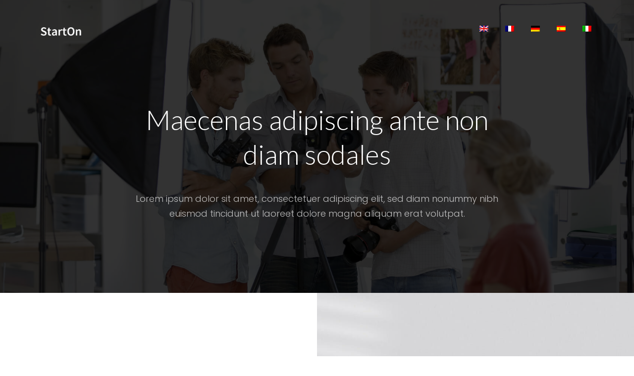

--- FILE ---
content_type: text/html
request_url: http://www.elsherifsport.com/it/
body_size: 2550
content:
<!DOCTYPE html>
<html lang="en">
    <head>     
  
        <!-- .site-wrap 794-->
        <title></title>
        <meta charset="utf-8">
        <meta name="viewport" content="width=device-width, initial-scale=1, maximum-scale=1">
        <link href='https://fonts.googleapis.com/css?family=Lato:400,100,300,700' rel='stylesheet' type='text/css'>
        <link href='https://fonts.googleapis.com/css?family=Poppins:400,300,500,600' rel='stylesheet' type='text/css'>
        <link rel="stylesheet" href="../bootstrap/css/bootstrap.min.css">
        <link rel="stylesheet" href="../css/style.css">
    </head>
    <body class="">


        <!-- Start: Navbar Area
        ============================= -->
        <header id="header" class="okayNav-header navbar-fixed-top main-navbar-top">
            <div class="container">
                <div class="row">
                    
                    <div class="col-lg-3 col-md-3 col-sm-3 col-xs-6">

                        <span class="okayNav-header__logo navbar-brand" >
                            <img src="../images/logo.png" alt="" class="logo-1 img-responsive">
                        </span>

                    </div> <!-- End: .col-xs-3 -->
                    <div class="col-lg-9 col-md-9 col-sm-9 col-xs-6">

                        <nav role="navigation" class="okayNav pull-right" id="js-navbar-menu">
                            <ul id="navbar-nav" class="navbar-nav">
                                <li><a class="btn-nav" href="../"><img src="../images/en.png"></a></li>
                                <li><a class="btn-nav" href="../fr/"><img src="../images/fr.png"></a></li>
                                <li><a class="btn-nav" href="../de/"><img src="../images/de.png"></a></li>
                                <li><a class="btn-nav" href="../es/"><img src="../images/es.png"></a></li>
                                <li><a class="btn-nav" href="../it/"><img src="../images/it.png"></a></li>
                            </ul>
                        </nav>

                    </div> <!-- End: .col-xs-9 -->
                </div> <!-- End: .row -->
            </div> <!-- End: .container -->
        </header><!-- /header -->

        <section class="header-section-1 bg-image-1 header-js" id="header" >
            <div class="overlay-color">
                <div class="container">
                    <div class="row section-separator">

                        <div class="col-md-8 col-md-offset-2 col-sm-10 col-sm-offset-1">
                            <div class="part-inner text-center">
                                <h1 class="title">Maecenas adipiscing ante non diam sodales</h1> 

                                <div class="detail">
                                    <p>Lorem ipsum dolor sit amet, consectetuer adipiscing elit, sed diam nonummy nibh euismod tincidunt ut laoreet dolore magna aliquam erat volutpat.</p>
                                </div>

                            </div>
                        </div> <!-- End: .part-1 -->

                    </div> <!-- End: .row -->
                </div> <!-- End: .container -->
            </div> <!-- End: .overlay-color -->
        </section>
        <!-- End: Header Section
        ================================ -->




        <!-- Start: Features Section 7
        ====================================== -->
        <section class="features-section-7 content-half background-light" >

            <div class="container-half container-half-left background-light"></div>
            <div class="container-half container-half-right cover" style="background-image: url(../images/background-4.jpg);"></div>

            <div class="container">
                <div class="row section-separator text-left">

                    <div class="col-md-6">
                        <div class="inner">

                            <h2 class="section-heading">Lorem ipsum dolor sit amet, consectetuer adipiscing elit, sed diam notincidunt.</h2>
                            <div class="detail">
                                <p>Lorem ipsum dolor sit amet, consectetuer adipiscing elit, sed diam nonummy nibh euismod tincidunt ut laoreet dolore magna aliquam erat volutpat.</p>

                                <p>Ut wisi enim ad minim veniam, quis nostrud exerci tation ullamcorper suscipit lobortis nisl ut aliquip ex ea commodo consequat. Duis autem vel eum iriure dolor in he.</p>
                            </div>

                        </div>
                    </div>

                </div>
            </div>
        </section>
        <!-- End: Features Section 7
        ================================ -->




        <!-- Start: Features Section 1
        ====================================== -->
        <section class="features-section-1 relative background-semi-dark" id="features">
            <div class="container">
                <div class="row section-separator">

                    <!-- Start: Section Header -->
                    <div class="section-header col-md-6 col-md-offset-3 col-sm-8 col-sm-offset-2">

                        <h2 class="section-heading">Fusce vulputate</h2>
                        <p class="sub-heading">Lorem ipsum dolor sit amet, consectetuer elit, sed diam nonummy nibh euismod tincidunt ut laoreet dolore magna aliquam erat volutpat.</p>

                    </div>
                    <!-- End: Section Header -->

                    <div class="clearfix"></div>

                    <div class="col-xs-12 features-item">
                        <div class="row">
                            
                            <div class="each-features text-center col-md-4 col-sm-6 col-xs-12">
                                <div class="inner background-light">
                            
                                    <i class="icon features-icon icons8-clock"></i>
                                    <h6 class="title">Aenean suscipit</h6>
                                    <div class="detail">
                                        <p>Lorem ipsum dolor sit amet, consectetuer adipiscing elit, sed diam nonummy nibh euismod tincidunt ut laoreet.</p>
                                    </div>

                                </div> <!-- End: .inner -->
                            </div> <!-- End: .each-features -->

                            <div class="each-features text-center col-md-4 col-sm-6 col-xs-12">
                                <div class="inner background-light">
                            
                                    <i class="icon features-icon icons8-bullish"></i>
                                    <h6 class="title">Aenean suscipit</h6>
                                    <div class="detail">
                                        <p>Lorem ipsum dolor sit amet, consectetuer adipiscing elit, sed diam nonummy nibh euismod tincidunt ut laoreet.</p>
                                    </div>

                                </div> <!-- End: .inner -->
                            </div> <!-- End: .each-features -->

                            <div class="each-features text-center col-md-4 col-sm-6 col-xs-12">
                                <div class="inner background-light">
                            
                                    <i class="icon features-icon icons8-calendar"></i>
                                    <h6 class="title">Aenean suscipit</h6>
                                    <div class="detail">
                                        <p>Lorem ipsum dolor sit amet, consectetuer adipiscing elit, sed diam nonummy nibh euismod tincidunt ut laoreet.</p>
                                    </div>

                                </div> <!-- End: .inner -->
                            </div> <!-- End: .each-features -->

                            <div class="each-features text-center col-md-4 col-sm-6 col-xs-12">
                                <div class="inner background-light">
                            
                                    <i class="icon features-icon icons8-coins"></i>
                                    <h6 class="title">Aenean suscipit</h6>
                                    <div class="detail">
                                        <p>Lorem ipsum dolor sit amet, consectetuer adipiscing elit, sed diam nonummy nibh euismod tincidunt ut laoreet.</p>
                                    </div>

                                </div> <!-- End: .inner -->
                            </div> <!-- End: .each-features -->

                            <div class="each-features text-center col-md-4 col-sm-6 col-xs-12">
                                <div class="inner background-light">
                            
                                    <i class="icon features-icon icons8-wine-glass"></i>
                                    <h6 class="title">Aenean suscipit</h6>
                                    <div class="detail">
                                        <p>Lorem ipsum dolor sit amet, consectetuer adipiscing elit, sed diam nonummy nibh euismod tincidunt ut laoreet.</p>
                                    </div>

                                </div> <!-- End: .inner -->
                            </div> <!-- End: .each-features -->

                            <div class="each-features text-center col-md-4 col-sm-6 col-xs-12">
                                <div class="inner background-light">
                            
                                    <i class="icon features-icon icons8-privacy"></i>
                                    <h6 class="title">Aenean suscipit</h6>
                                    <div class="detail">
                                        <p>Lorem ipsum dolor sit amet, consectetuer adipiscing elit, sed diam nonummy nibh euismod tincidunt ut laoreet.</p>
                                    </div>

                                </div> <!-- End: .inner -->
                            </div> <!-- End: .each-features -->

                        </div>
                    </div>

                </div> <!-- End: .row -->
            </div> <!-- End: .container -->
        </section>
        <!-- End: Features Section 1
        ======================================-->





        <!-- Start: Features Section 2
        ====================================== -->
        <section class="features-section-2 relative bg-image-2">
            <div class="overlay-color">
                <div class="container">
                    <div class="row section-separator light-text">

                        <div class="clearfix"></div>

                        <!-- Start: Section Header -->
                        <div class="section-header col-md-6 col-md-offset-3 col-sm-8 col-sm-offset-2">

                            <h2 class="section-heading">Suspendisse cursus rutrum</h2>
                            <p class="sub-heading">Lorem ipsum dolor sit amet, consectetuer elit, sed diam nonummy nibh euismod tincidunt ut laoreet dolore magna aliquam erat volutpat.</p>

                        </div>
                        <!-- End: Section Header -->

                    </div> <!-- End: .row -->
                </div> <!-- End: .container -->
            </div>
        </section>
        <!-- End: Features Section 2
        ======================================-->



        <!-- Start: Features Section 8
        ====================================== -->
        <section class="features-section-8 relative background-light" id="work">
            <div class="container">
                <div class="row section-separator">

                    <!-- Start: Section Header -->
                    <div class="section-header col-md-6 col-md-offset-3 col-sm-8 col-sm-offset-2">

                        <h2 class="section-heading">Nulla tincidunt</h2>
                        <p class="sub-heading">Lorem ipsum dolor sit amet, consectetuer elit, sed diam nonummy nibh euismod tincidunt ut laoreet dolore magna aliquam erat volutpat.</p>

                    </div>
                    <!-- End: Section Header -->

                    <div class="clearfix"></div>

                    <div class="project-item col-xs-12">

                        <div class="each-project row">
                            <div class="each-project-inner">
                                
                                <div class="vertical-middle col-md-7 col-sm-6 col-xs-12">
                                    <div class="project-image cover" style="background-image: url(../images/project/1.jpg);">
                                    </div>
                                </div>
                                <div class="vertical-middle col-md-5 col-sm-6 col-xs-12">
                                    <div class="inner p-l-50">
                                        
                                        <h2 class="section-heading">Fusce vulputate sem at sapien</h2>

                                        <div class="detail">
                                            <p>Lorem ipsum dolor sit amet, consectetuer elit, sed diam nonummy nibh euismod tincidunt ut laoreet dolore magna aliquam erat volutpat.</p>
                                        </div>


                                    </div>
                                </div>

                            </div>
                        </div> <!-- End: .row -->

                        <div class="each-project row">
                            <div class="each-project-inner">
                                
                                <div class="vertical-middle col-md-5 col-sm-6 col-xs-12">
                                    <div class="inner p-r-50">
                                        
                                        <h2 class="section-heading">Fusce vulputate sem at sapien</h2>

                                        <div class="detail">
                                            <p>Lorem ipsum dolor sit amet, consectetuer elit, sed diam nonummy nibh euismod tincidunt ut laoreet dolore magna aliquam erat volutpat.</p>
                                        </div>

                                    </div>
                                </div>
                                
                                <div class="vertical-middle col-md-7 col-sm-6 col-xs-12">
                                    <div class="project-image cover" style="background-image: url(../images/project/2.jpg);">
                                    </div>
                                </div>

                            </div>
                        </div> <!-- End: .row -->

                        <div class="each-project row">
                            <div class="each-project-inner">
                                
                                <div class="vertical-middle col-md-7 col-sm-6 col-xs-12">
                                    <div class="project-image cover" style="background-image: url(../images/project/3.jpg);">
                                    </div>
                                </div>
                                <div class="vertical-middle col-md-5 col-sm-6 col-xs-12">
                                    <div class="inner p-l-50">
                                        
                                        <h2 class="section-heading">Fusce vulputate sem at sapien</h2>

                                        <div class="detail">
                                            <p>Lorem ipsum dolor sit amet, consectetuer elit, sed diam nonummy nibh euismod tincidunt ut laoreet dolore magna aliquam erat volutpat.</p>
                                        </div>


                                    </div>
                                </div>

                            </div>
                        </div> <!-- End: .row -->

                        <div class="each-project row">
                            <div class="each-project-inner">
                                
                                <div class="vertical-middle col-md-5 col-sm-6 col-xs-12">
                                    <div class="inner p-r-50">
                                        
                                        <h2 class="section-heading">Fusce vulputate sem at sapien</h2>

                                        <div class="detail">
                                            <p>Lorem ipsum dolor sit amet, consectetuer elit, sed diam nonummy nibh euismod tincidunt ut laoreet dolore magna aliquam erat volutpat.</p>
                                        </div>


                                    </div>
                                </div>
                                
                                <div class="vertical-middle col-md-7 col-sm-6 col-xs-12">
                                    <div class="project-image cover" style="background-image: url(../images/project/4.jpg);">
                                    </div>
                                </div>

                            </div>
                        </div> <!-- End: .row -->

                    </div> <!-- End: .project-item -->

                </div> <!-- End: .row -->
            </div> <!-- End: .container -->
        </section>
        <!-- End: Features Section 8
        ======================================-->




        <!-- Start: Features Section 6
        ================================== -->
        <section class="features-section-6 relative background-semi-dark">
            <div class="container">
                <div class="row section-separator">

                    <!-- Start: Section Header -->
                    <div class="section-header col-md-6 col-md-offset-3 col-sm-8 col-sm-offset-2">

                        <h2 class="section-heading">Aenean suscipit nulla</h2>
                        <p class="sub-heading">Lorem ipsum dolor sit amet, consectetuer elit, sed diam nonummy nibh euismod tincidunt ut laoreet dolore magna aliquam erat volutpat.</p>

                    </div>
                    <!-- End: Section Header -->

                    <div class="clearfix"></div>

                    <div class="features-item col-xs-12">
                        <div class="row">
                            
                            <div class="each-features col-md-3 col-sm-6 col-xs-12">
                                <div class="inner background-light text-center">
                                    <div class="features-hover">
                                        <img src="../images/our-members/1.jpg" alt="" class="img-responsive">
                                        <div class="mask">
                                            <div class="mask-inner">
                                                <div class="title">Fusce vulputate</div>
                                            </div>
                                        </div>
                                    </div>
                                    <div class="clearfix"></div>
                                    <div class="detail">
                                        <h6 class="name">Integer id felis</h6>
                                        <p class="position">Congue, Quam</p>
                                    </div>
                                        
                                </div> <!-- End: .inner -->
                            </div> <!-- End: .each-features -->

                            <div class="each-features col-md-3 col-sm-6 col-xs-12">
                                <div class="inner background-light text-center">
                                    <div class="features-hover">
                                        <img src="../images/our-members/2.jpg" alt="" class="img-responsive">
                                        <div class="mask">
                                            <div class="mask-inner">
                                                <div class="title">Fusce vulputate</div>
                                            </div>
                                        </div>
                                    </div>
                                    <div class="clearfix"></div>
                                    <div class="detail">
                                        <h6 class="name">Integer id felis</h6>
                                        <p class="position">Congue, Quam</p>
                                    </div>
                                        
                                </div> <!-- End: .inner -->
                            </div> <!-- End: .each-features -->

                            <div class="each-features col-md-3 col-sm-6 col-xs-12">
                                <div class="inner background-light text-center">
                                    <div class="features-hover">
                                        <img src="../images/our-members/3.jpg" alt="" class="img-responsive">
                                        <div class="mask">
                                            <div class="mask-inner">
                                                <div class="title">Fusce vulputate</div>
                                            </div>
                                        </div>
                                    </div>
                                    <div class="clearfix"></div>
                                    <div class="detail">
                                        <h6 class="name">Integer id felis</h6>
                                        <p class="position">Congue, Quam</p>
                                    </div>
                                        
                                </div> <!-- End: .inner -->
                            </div> <!-- End: .each-features -->

                            <div class="each-features col-md-3 col-sm-6 col-xs-12">
                                <div class="inner background-light text-center">
                                    <div class="features-hover">
                                        <img src="../images/our-members/4.jpg" alt="" class="img-responsive">
                                        <div class="mask">
                                            <div class="mask-inner">
                                                <div class="title">Fusce vulputate</div>
                                            </div>
                                        </div>
                                    </div>
                                    <div class="clearfix"></div>
                                    <div class="detail">
                                        <h6 class="name">Integer id felis</h6>
                                        <p class="position">Congue, Quam</p>
                                    </div>
                                        
                                </div> <!-- End: .inner -->
                            </div> <!-- End: .each-features -->

                        </div>
                    </div> <!-- End: .col-md-8 -->

                </div> <!-- End: .row -->
            </div> <!-- End: .container -->
        </section>
        <!-- End: Features Section 6
        ================================== -->




        <!-- Start: Features Section 3
        ================================== -->
        <section class="features-section-3 relative background-light" id="testimnial">
            <div class="container">
                <div class="row section-separator">

                    <!-- Start: Section Header -->
                    <div class="section-header col-md-6 col-md-offset-3 col-sm-8 col-sm-offset-2">

                        <h2 class="section-heading">Praesent aliquam</h2>
                        <p class="sub-heading">Lorem ipsum dolor sit amet, consectetuer elit, sed diam nonummy nibh euismod tincidunt ut laoreet dolore magna aliquam erat volutpat.</p>

                    </div>
                    <!-- End: Section Header -->

                    <div class="clearfix"></div>

                    <div class="col-md-12 col-sm-12 ">
                        <div class="testimonial-container">
                            <div class="testimonial-wrapper owl-carousel row">

                                <!-- SLIDES -->
                                <div class="item text-center col-md-6">

                                    <div class="image-outer">
                                        <img src="../images/testimonial/1.jpg">
                                    </div>

                                    <div class="text-outer">
                                        <blockquote>Aenean suscipit nulla in justo. Suspendisse cursus rutrum augue. Nulla tincidunt tincidunt mi. Curabitur iaculis, lorem vel rhoncus faucibus, felis magna fermentum augue, et ultricies lacus lorem varius purus. Curabitur eu amet.</blockquote>
                                    </div>

                                </div> <!-- End: .item -->

                                <div class="item text-center col-md-6">

                                    <div class="image-outer">
                                        <img src="../images/testimonial/1.jpg">
                                    </div>

                                    <div class="text-outer">
                                        <blockquote>Aenean suscipit nulla in justo. Suspendisse cursus rutrum augue. Nulla tincidunt tincidunt mi. Curabitur iaculis, lorem vel rhoncus faucibus, felis magna fermentum augue, et ultricies lacus lorem varius purus. Curabitur eu amet.</blockquote>
                                    </div>

                                </div> <!-- End: .item -->

                            </div> <!-- End: .swiper-wrapper -->
                        </div> <!-- End: .testimonials-container -->
                    </div> <!-- End: .col-md-8 -->

                </div> <!-- End: .row -->
            </div> <!-- End: .container -->
        </section>
 
        <footer class="footer-section background-dark">
            <div class="container">
                <div class="row section-separator text-center">

                    <div class="copyright">Realizzato da : <a href="https://www.akantis.fr" target="_blank">akantis.fr</a> </div>

                </div><!-- End: .section-separator  -->
            </div> <!-- End: .container  -->
        </footer>


    </body>

</html>

--- FILE ---
content_type: text/css
request_url: http://www.elsherifsport.com/css/style.css
body_size: 5695
content:
/*------------------------------------------------------------------
[Table of contents]

[ DEFULT INDEX NUMBER ]
1. Defult css
    1.1. body / body
    1.2. a / a
    1.3. Overflow / .fix
    1.4. Video background / .section-video
    1.5. p / p
    1.6. h1 / h1, h2 / h2, h3 / h3, h4 / h4, h5 / h5, h6 / h6
    1.7. Gradient Text Color / .gradient-text
    1.8. Section Header / .section-header
    1.9. Section Separator / .section-separator
    1.10. Overlay Background / .overlay-color, .overlay-clor-full
    1.11. Button Defult Style / .btn
    1.12. Margin / .m-
    1.13. Padding / .p-
    1.14. Social Icon / .social-icon
    1.15. Message / .message
    1.16. Form Style / .single-form
    -- Before this comment ( START MAIN CSS STYLE ) defult css continue .

2. Navigation / .main-navbar-top
    2.1. Navbar icon style /.nav-trigger

3. Background Image 1 / .bg-1
4. Header style / .header-section-1

5. Features section 1 / .features-section-1
6. Background Image 2 / .bg-2
7. Features section 2 / .features-section-2
8. Features section 3 / .features-section-3
9. Background Image 3 / .bg-3
10. Features section 4 / .features-section-4
11. Background Image 4 / .bg-4
12. Features section 5 / .features-section-5

19. Footer / .footer-section-1
20. Popup Contact Form / .contact-form




-------------------------------------------------------------------*/
/*------------------------------------------------------------------
[ Color codes ]
    
    [ Text and Background Color ]
        Main color 1:       #aa49de (purple)    [ Gradient color 1 ]
        Main color 2:       #4954de (blue)      [ Gradient color 2 ]
        Background 1:       #FFFFFF             [ Background color ]
        Light color:        #FFFFFF             [ Using text color and some ware ]
        Dark color-1:       #686868             [ Using text color and some ware ]
        Dark color-2:       #282828             [ Using text color and some ware ]
        Border color:       #000031;            [ Border Color ]
        Shadow color:       #000000;            [ All type of shadow color ]


[ This Templage Using 1 Coller Scheme ]

    [ Main color ]
        1. Color 1:         main-color-1: #aa49de; main-color-1: #4954de;
        2. Color 2:         main-color-1: #00C6FF; main-color-1: #0072FF;
        3. Color 3:         main-color-1: #FEAD27; main-color-1: #DE496C;

    [Background color ]
        2. Light:           #FFFFFF;
    
    [ Shadow color ]
        shadow-color:       rgba(0, 0, 0, 0.12);

    [ Overlay color]
        overlay-color:      rgba(0, 0, 0, 0.6);



[ Using Color Code ]
    h1 [ All ]      Color: #373737                      [ Gray ]
    h2 [ Light ]    Color: #373737                      [ Gray 100% opacity ]
    h3 [ Light ]    Color: #373737                      [ Gray 100% opacity ]
    p  [ Light ]    Color: rgba(55, 55, 55, 0.7)        [ Gray 70% opacity ]
    a  [ Normal ]   Color: main-color                   [ main-color is changed particular color scheme ]
    a  [ Hover ]    color: as required                  [ as required ]

-------------------------------------------------------------------*/
/*------------------------------------------------------------------
[Typography]

    [ There are using two different font typography ]
        Typography 1: Exo Font;
        Typography 2: Rayeway and Poppins font;
        Typography 3: Montserrat and Roboto font;
        Typography 4: Exo and Poppins font;
    
    [ Other Typography style are same ]
    Body :
        font-style:     normal;
        font-size:      15px;

    Header:
        font-style:     normal;
        font-size:      40px;

    h1:
        font-style:     normal;
        font-size:      40px;

    h2, h3, h4, h5, h6:
        font-style:     normal;

    Section Heading:
        font-style:     normal;
        font-size:      35px;

    p:  
        font-style:     normal;
        font-size:      15px;


    Notes:  This Template typography 1 Defult [ font-family: 'Exo', sans-serif; ] [ font-style: normal; ] [ font-size: 15px; ]
    Notes:  This Template typography 2 Defult [ font-family: 'Poppins', sans-serif; ] [ font-style: normal; ] [ font-size: 15px; ]
    Notes:  This Template typography 3 Defult [ font-family: 'Roboto', sans-serif; ] [ font-style: normal; ] [ font-size: 15px; ]
    Notes:  This Template typography 4 Defult [ font-family: 'Poppins', sans-serif; ] [ font-style: normal; ] [ font-size: 15px; ]

-------------------------------------------------------------------*/
/**
 * ===============================
 *  Defult CSS 
 * ===============================
 */
body {
  font-family: 'Poppins', sans-serif;
  color: rgba(88, 88, 88, 0.8);
  font-size: 16px;
  font-style: none;
  line-height: 25px;
  font-weight: 300;
  overflow-x: hidden !important;
  text-align: left;
  position: relative;
}
a {
  text-decoration: none !important;
  display: inline-block;
  cursor: pointer;
  font-family: 'Lato', sans-serif;
  -webkit-transition: all 0.4s ease-out;
  -moz-transition: all 0.4s ease-out;
  -o-transition: all 0.4s ease-out;
  -ms-transition: all 0.4s ease-out;
  transition: all 0.4s ease-out;
  -webkit-transform-style: preserve-3d;
  -moz-transform-style: preserve-3d;
  -o-transform-style: preserve-3d;
  -ms-transform-style: preserve-3d;
  transform-style: preserve-3d;
  -webkit-font-smoothing: antialiased;
  -moz-osx-font-smoothing: grayscale;
}
a:hover {
  color: #355dff;
}
a:focus {
  outline: 0 !important;
}
.fix {
  overflow: hidden;
}
.section-video {
  position: absolute;
  top: 0;
  left: 0;
  min-height: 100%;
  min-width: 100%;
  overflow: hidden;
  z-index: -1;
}
.section-video .bgvid {
  position: absolute;
  top: 0;
  left: 0;
  min-height: 100%;
  min-width: 100%;
  background-size: cover;
  -o-background-size: cover;
  -moz-background-size: cover;
  -webkit-background-size: cover;
}
.body-video-bg > .section-video {
  position: fixed;
  top: 0;
  left: 0;
}
p {
  font-family: 'Poppins', sans-serif;
  color: rgba(88, 88, 88, 0.8);
  font-size: 16px;
  line-height: 25px;
  margin-bottom: 25px;
  font-weight: 300;
}
p:last-child {
  margin-bottom: 0px;
}
/* Heading Style */
h1,
h2,
h3,
h4,
h5,
h6 {
  font-family: 'Lato', sans-serif;
  color: #585858;
}
h1 {
  font-size: 55px;
  line-height: 70px;
  font-weight: 300;
}
h2 {
  font-size: 40px;
  line-height: 55px;
  font-weight: 300;
}
h3 {
  font-size: 25px;
  line-height: 45px;
  font-weight: 400;
}
h4 {
  font-size: 22px;
  line-height: 40px;
  font-weight: 400;
}
h5 {
  font-size: 20px;
  line-height: 34px;
  font-weight: 400;
}
h6 {
  font-size: 18px;
  line-height: 30px;
  font-weight: 400;
}
/**
 * ====================================
 *  Every Section Headline Defult Class
 * ====================================
 */
.section-heading {
  color: rgba(88, 88, 88, 0.95);
  display: inline-block;
  padding-bottom: 23px;
  margin: 0;
}
.section-header {
  margin-bottom: 70px;
  text-align: center;
}
.section-header .sub-heading {
  font-size: 15px;
  line-height: 25px;
  font-weight: 400;
  color: rgba(88, 88, 88, 0.65);
  margin: 0;
}
.section-header.text-left,
.section-header.text-left * {
  text-align: left;
}
.section-header.text-right,
.section-header.text-right * {
  text-align: right;
}
.light-text h1,
.light-text h2,
.light-text h3,
.light-text h4,
.light-text h5,
.light-text h6,
.light-text .btn * {
  color: #ffffff;
}
.light-text p,
.light-text span,
.light-text .sub-heading {
  color: rgba(255, 255, 255, 0.7);
}
.vertical-middle {
  display: table-cell;
  float: none;
  vertical-align: middle;
}
/**
 * ===============================
 *  Section Top and Bottom padding  
 * ===============================
 */
.section-separator {
  display: block;
  padding-top: 145px;
  padding-bottom: 145px;
}
.section-separator.sp-top {
  padding-bottom: 0px;
}
.section-separator.sp-bottom {
  padding-top: 0px;
}
.section-separator-line {
  margin: 0;
  width: 100%;
  border-top: 1px solid;
  border-color: rgba(0, 0, 0, 0.12);
}
/**
 * ====================================
 * Background Overlay Color
 * ====================================
 */
.overlay-color {
  position: relative;
  background-color: rgba(0, 0, 0, 0.8);
}
/**
 * ====================================
 * Making Same Height Left & Right Part
 * ====================================
 */
.display-full {
  display: table !important;
  width: 100%;
}
.display-full .left,
.display-full .right {
  display: table-cell;
  float: none !important;
}
/**
 * ===============================
 *   Defult Button Style
 * ===============================
 */
.btn {
  border-radius: 50px 50px 50px 50px ;
  -webkit-border-radius: 50px 50px 50px 50px ;
  -moz-border-radius: 50px 50px 50px 50px ;
  -ms-border-radius: 50px 50px 50px 50px ;
  -o-border-radius: 50px 50px 50px 50px ;
  color: #ffffff;
  min-width: 200px;
  border: none;
  cursor: pointer;
  display: inline-block;
  font-size: 16px;
  font-weight: 400;
  letter-spacing: 2px;
  margin-right: 15px;
  overflow: hidden;
  outline: 0;
  position: relative;
  z-index: 2;
  text-transform: uppercase;
  -webkit-transition: all 0.4s ease-out;
  -moz-transition: all 0.4s ease-out;
  -o-transition: all 0.4s ease-out;
  -ms-transition: all 0.4s ease-out;
  transition: all 0.4s ease-out;
  -webkit-transform-style: preserve-3d;
  -moz-transform-style: preserve-3d;
  -o-transform-style: preserve-3d;
  -ms-transform-style: preserve-3d;
  transform-style: preserve-3d;
  -webkit-font-smoothing: antialiased;
  -moz-osx-font-smoothing: grayscale;
}
.btn:last-child {
  margin-right: 0px !important;
}
.btn .icon {
  position: relative;
  top: 1px;
}
.btn.left-icon .icon {
  margin-right: 8px;
}
.btn.right-icon .icon {
  margin-left: 8px;
}
.btn.btn-fill,
.btn.btn-border {
  line-height: 58px;
  border: 1px solid;
  padding: 3px 30px;
}
.btn.btn-fill,
.btn.btn-border,
.btn.btn-fill .icon,
.btn.btn-border .icon,
.btn.btn-fill:hover,
.btn.btn-border:hover {
  color: #ffffff;
}
.btn.btn-fill:hover,
.btn.btn-border:hover {
  border-color: #002ee7;
  background-color: #002ee7;
}
.btn.btn-fill {
  background-color: #355dff;
  border-color: #355dff;
}
.btn.btn-border {
  background-color: transparent;
  border-color: #ffffff;
}
.btn.active.focus,
.btn.active:focus,
.btn.focus,
.btn:active.focus,
.btn:active:focus,
.btn:focus {
  outline: thin dotted;
  outline: 0px auto -webkit-focus-ring-color !important;
  outline-offset: -2px;
}
.btn-text-link {
  padding: 50px 0 0 0;
  text-align: center;
}
.btn-text-link a {
  color: #355dff;
  margin-left: 10px;
}
.m-t-30 {
  margin-top: 30px;
}
.m-r-30 {
  margin-right: 30px;
}
.m-b-30 {
  margin-bottom: 30px;
}
.m-l-30 {
  margin-left: 30px;
}
.m-t-40 {
  margin-top: 40px;
}
.m-r-40 {
  margin-right: 40px;
}
.m-b-40 {
  margin-bottom: 40px;
}
.m-l-40 {
  margin-left: 40px;
}
.m-t-50 {
  margin-top: 50px;
}
.m-r-50 {
  margin-right: 50px;
}
.m-b-50 {
  margin-bottom: 50px;
}
.m-l-50 {
  margin-left: 50px;
}
.p-t-30 {
  padding-top: 30px;
}
.p-r-30 {
  padding-right: 30px;
}
.p-b-30 {
  padding-bottom: 30px;
}
.p-l-30 {
  padding-left: 30px;
}
.p-t-40 {
  padding-top: 40px;
}
.p-r-40 {
  padding-right: 40px;
}
.p-b-40 {
  padding-bottom: 40px;
}
.p-l-40 {
  padding-left: 40px;
}
.p-t-50 {
  padding-top: 50px;
}
.p-r-50 {
  padding-right: 50px;
}
.p-b-50 {
  padding-bottom: 50px;
}
.p-l-50 {
  padding-left: 50px;
}
/** 
 * ======================
 * Social Icon Style
 * ======================
 */
.social-icon {
  margin-top: 15px;
  display: inline-block;
}
.social-icon li {
  list-style: none;
  float: left;
  margin-bottom: 0px;
}
.social-icon li a {
  font-size: 16px;
  text-align: center;
  width: 33px;
  height: 33px;
  padding: 2px;
  border-radius: 50%;
  margin-right: 15px;
  background-color: transparent;
  color: #ffffff;
  border: 2px solid;
  border-color: #ffffff;
}
.social-icon li a:hover,
.social-icon li a:focus {
  background-color: transparent;
  color: #ffffff;
  border-color: #ffffff;
}
.social-icon li:last-child a {
  margin-right: 0px;
}
/**
 * ===================================
 * Subscription and contact  "MESSAGE"
 * ===================================
 */
.message .inner {
  background-color: #fafafa;
}
.subscription-success,
.subscription-failed,
.email-success,
.email-failed,
.email-loading {
  font-size: 15px;
  display: none;
  text-align: center !important;
  padding: 10px !important;
}
.email-loading {
  color: #52B8FF;
}
.email-loading img {
  width: 15px;
  position: relative;
  top: -2px;
}
.subscription-failed,
.email-failed {
  color: #FF5252 !important;
}
.subscription-failed .icon,
.email-failed .icon {
  font-size: 20px;
  position: relative;
  top: 5px;
}
.subscription-success,
.email-success {
  color: #56CC35;
}
.subscription-failed .icon,
.email-failed .icon,
.subscription-success .icon,
.email-success .icon {
  font-size: 20px;
  position: relative;
  top: 5px;
}
/**
 * =========================
 * Form Style 
 * =========================
 */
.single-form {
  width: 100%;
  display: inline-table;
}
.single-form .form-control {
  font-size: 16px;
  line-height: 30px;
  font-weight: 300;
  border: 0px solid;
  border-bottom: 1px solid;
  border-bottom-color: rgba(88, 88, 88, 0.9);
  box-shadow: 0 0 0 0 #fff;
  height: 55px;
  text-align: left;
  margin-bottom: 30px;
  padding: 0;
  background-color: transparent;
  color: #585858;
  border-radius: 0 0 0 0 ;
  -webkit-border-radius: 0 0 0 0 ;
  -moz-border-radius: 0 0 0 0 ;
  -ms-border-radius: 0 0 0 0 ;
  -o-border-radius: 0 0 0 0 ;
  -webkit-transition: all 0.4s ease-out;
  -moz-transition: all 0.4s ease-out;
  -o-transition: all 0.4s ease-out;
  -ms-transition: all 0.4s ease-out;
  transition: all 0.4s ease-out;
  -webkit-transform-style: preserve-3d;
  -moz-transform-style: preserve-3d;
  -o-transform-style: preserve-3d;
  -ms-transform-style: preserve-3d;
  transform-style: preserve-3d;
  -webkit-font-smoothing: antialiased;
  -moz-osx-font-smoothing: grayscale;
}
.single-form .form-control::-webkit-input-placeholder {
  color: rgba(88, 88, 88, 0.85) !important;
}
.single-form .form-control:-moz-placeholder {
  color: rgba(88, 88, 88, 0.85) !important;
}
.single-form .form-control::-moz-placeholder {
  color: rgba(88, 88, 88, 0.85) !important;
}
.single-form .form-control:-ms-input-placeholder {
  color: rgba(88, 88, 88, 0.85) !important;
}
.single-form .form-control:focus {
  border-color: #355dff;
}
.single-form textarea {
  height: 175px !important;
  padding: 10px 0 !important;
}
.single-form .select-outer {
  position: relative;
}
.single-form .select-outer::after {
  content: "";
  position: absolute;
  top: 19px;
  right: 15px;
  border-width: 7px 6px;
  border-style: solid;
  border-color: #ffffff transparent transparent;
}
.single-form select {
  -moz-appearance: none;
  -webkit-appearance: none;
}
.single-form .btn {
  margin-top: 10px;
}
.single-form .form-group {
  margin: 0px;
}
.single-form .p-right {
  padding-left: 0px;
}
.single-form .p-left {
  padding-right: 0px;
}
.single-form .m-right {
  margin-right: 0px;
}
.single-form .m-left {
  margin-left: 0px;
}
/**
 * ================================
 * CONTAINER HALF CONTENT
 * ================================
 */
.content-half {
  position: relative;
}
.container-half {
  position: absolute;
  vertical-align: middle;
  top: 0;
  bottom: 0;
  width: 50%;
}
.container-half.pr30 {
  width: calc(50% - 30px);
}
.cover {
  background-size: cover;
  background-repeat: no-repeat;
}
.container-half-left {
  left: 0;
  background-position: top left;
}
.container-half-right {
  right: 0;
  background-position: top right;
}
@media (max-width: 991px) {
  .container-half-left,
  .container-half-right {
    display: none;
  }
}
@media (max-width: 767px) {
  h1,
  h2 {
    font-size: 45px;
    line-height: 65px;
    font-weight: 300;
  }
  /**
     * ===============================
     *  Defult CSS 
     * ===============================
     */
  html *,
  body,
  p {
    text-align: center;
  }
  /**
     * ===============================
     *   Defult Button Style
     * ===============================
     */
  .btn.btn-fill,
  .btn.btn-border {
    padding: 3px 15px;
    min-width: 120px;
  }
  /**
     * ===============================
     *  Section Top and Bottom padding  
     * ===============================
     */
  .section-separator {
    display: block;
    padding-top: 100px;
    padding-bottom: 100px;
  }
  /**
     * ===============================
     *  Section Heading Style
     * ===============================
     */
  .section-header.text-left,
  .section-header.text-right,
  .section-header.text-left *,
  .section-header.text-right * {
    text-align: center;
  }
  /**
     * ================================
     * Nav Defult Style
     * ================================
     */
  .nav {
    display: inline-block;
  }
  ul,
  li {
    margin: 0;
    padding: 0;
    list-style: none;
  }
  li {
    display: inline-block;
  }
  /**
     * ===============================
     *   Defult Button Style
     * ===============================
     */
  .btn,
  .btn:last-child {
    margin: 10px !important;
  }
  /**
     * ===============================
     *   Display Vertical
     * ===============================
     */
  .vertical-middle {
    display: block;
  }
}
/****************************************************************
    START MAIN CSS STYLE
*****************************************************************/
.background-light {
  background-color: #ffffff;
}
.background-semi-dark {
  background-color: #fafafa;
}
.background-dark {
  background-color: #18181b;
}
/**
 * =======================
 * Navigation
 * =======================
 */
 .navbar-nav>li {list-style: none;}
.main-navbar-top {
  border: 0px solid;
  top: 0px;
  padding-top: 25px;
  -webkit-transition: all 0.4s ease-out;
  -moz-transition: all 0.4s ease-out;
  -o-transition: all 0.4s ease-out;
  -ms-transition: all 0.4s ease-out;
  transition: all 0.4s ease-out;
  -webkit-transform-style: preserve-3d;
  -moz-transform-style: preserve-3d;
  -o-transform-style: preserve-3d;
  -ms-transform-style: preserve-3d;
  transform-style: preserve-3d;
  -webkit-font-smoothing: antialiased;
  -moz-osx-font-smoothing: grayscale;
  background-color: transparent;
  z-index: 100;
  position:absolute;
}
.main-navbar-top .okayNav-header {
  background-color: transparent;
}
.main-navbar-top .navbar-brand {
  display: block;
  height: 77px;
  padding: 0;
  padding-top: 20px;
  padding-bottom: 20px;
  margin-left: 0px;
}
.main-navbar-top .navbar-brand img {
  display: block;
  height: 100%;
}
.main-navbar-top .navbar-brand .logo-1 {
  display: block;
}
.main-navbar-top .navbar-brand .logo-2 {
  display: none;
}
.main-navbar-top .navbar-toggle {
  padding: 19px 15px;
}
.main-navbar-top .navbar-toggle .icon-bar {
  background-color: #355dff;
}
.main-navbar-top ul li .btn-nav {
  border-radius: 50px 50px 50px 50px ;
  -webkit-border-radius: 50px 50px 50px 50px ;
  -moz-border-radius: 50px 50px 50px 50px ;
  -ms-border-radius: 50px 50px 50px 50px ;
  -o-border-radius: 50px 50px 50px 50px ;
  padding: 15px 15px;
  color: rgba(255, 255, 255, 0.6);
  font-size: 16px;
  font-weight: 400;
  line-height: 20px;
  margin-right: 2px;
  position: relative;
  letter-spacing: 1px;
  text-transform: uppercase;
  border: 1px solid;
  border-color: transparent;
}
.main-navbar-top ul li .btn-nav:focus {
  background-color: transparent !important;
}
.main-navbar-top ul li .btn-nav:hover {
  background-color: transparent;
  color: #ffffff;
}
.main-navbar-top ul li.active .btn-nav {
  color: #ffffff;
}
.main-navbar-top ul li:last-child a {
  margin-right: 0px;
}
.main-navbar-top .navbar-nav {
  padding-top: 5px;
}
.main-navbar-top .navbar-nav .btn-nav.btn-border {
  border-color: rgba(255, 255, 255, 0.6);
}
.main-navbar-top .navbar-nav .btn-nav.btn-border:hover {
  border-color: #ffffff;
}
.main-navbar-top .okayNav__menu-toggle span {
  background-color: #ffffff;
}
.main-navbar-top .okayNav__nav--invisible {
  top: 95px;
  -webkit-transition: all 0.4s ease-out;
  -moz-transition: all 0.4s ease-out;
  -o-transition: all 0.4s ease-out;
  -ms-transition: all 0.4s ease-out;
  transition: all 0.4s ease-out;
  -webkit-transform-style: preserve-3d;
  -moz-transform-style: preserve-3d;
  -o-transform-style: preserve-3d;
  -ms-transform-style: preserve-3d;
  transform-style: preserve-3d;
  -webkit-font-smoothing: antialiased;
  -moz-osx-font-smoothing: grayscale;
}
.main-navbar-top .okayNav__nav--invisible .btn-nav {
  color: rgba(88, 88, 88, 0.7);
  background-color: transparent;
}
.main-navbar-top .okayNav__nav--invisible .btn-nav:hover {
  color: #585858;
}
.main-navbar-top .okayNav__nav--invisible.active .btn-nav {
  color: #585858;
}
.main-navbar-top.navbar-home {
  padding-top: 0;
  background-color: #ffffff;
  box-shadow: 0 1px 12px 0px rgba(0, 0, 0, 0.1) ;
  -moz-box-shadow: 0 1px 12px 0px rgba(0, 0, 0, 0.1) ;
  -webkit-box-shadow: 0 1px 12px 0px rgba(0, 0, 0, 0.1) ;
  -o-box-shadow: 0 1px 12px 0px rgba(0, 0, 0, 0.1) ;
}
.main-navbar-top.navbar-home .okayNav__menu-toggle span {
  background-color: #585858;
}
.main-navbar-top.navbar-home .okayNav__nav--invisible {
  top: 70px;
}
.main-navbar-top.navbar-home .navbar-brand .logo-1 {
  display: none;
}
.main-navbar-top.navbar-home .navbar-brand .logo-2 {
  display: block;
}
.main-navbar-top.navbar-home ul li .btn-nav {
  color: rgba(88, 88, 88, 0.7);
  background-color: transparent;
}
.main-navbar-top.navbar-home ul li .btn-nav:hover {
  color: #355dff;
}
.main-navbar-top.navbar-home ul li.active .btn-nav {
  color: #355dff;
}
.main-navbar-top.navbar-home .navbar-nav .btn-nav.btn-border {
  border-color: rgba(88, 88, 88, 0.7);
}
.main-navbar-top.navbar-home .navbar-nav .btn-nav.btn-border:hover {
  border-color: #585858;
}
/**
 * ===============================
 * Header Style 1
 * ===============================
*/
.bg-image-1 {
  background: url('../images/background-1.jpg');
  -webkit-background-size: cover;
  -moz-background-size: cover;
  -o-background-size: cover;
  background-size: cover;
  background-position: 50% 50%;
  background-attachment: initial;
  background-repeat: no-repeat;
  background-color: #ffffff;
}
.header-section-1 .logo-link {
  max-width: 50px;
  margin-bottom: 70px;
}
.header-section-1 .section-separator {
  padding-top: 187px;
}
.header-section-1 .title {
  color: #ffffff;
}
.header-section-1 .detail {
  margin-top: 40px;
}
.header-section-1 .detail p {
  color: rgba(255, 255, 255, 0.7);
  font-size: 18px;
  line-height: 30px;
}
.header-section-1 .btn-form {
  margin-top: 70px;
}
/**
 * ====================================
 * Features Style 1
 * ====================================
 */
.features-section-1 .features-icon {
  font-size: 60px;
  display: block;
  margin-bottom: 55px;
}
.features-section-1 .title {
  margin-top: 0px;
}
.features-section-1 .detail {
  margin-top: 24px;
}
.features-section-1 .each-features .inner {
  margin-bottom: 30px;
  padding: 70px 55px;
  -webkit-transition: all 0.4s ease-out;
  -moz-transition: all 0.4s ease-out;
  -o-transition: all 0.4s ease-out;
  -ms-transition: all 0.4s ease-out;
  transition: all 0.4s ease-out;
  -webkit-transform-style: preserve-3d;
  -moz-transform-style: preserve-3d;
  -o-transform-style: preserve-3d;
  -ms-transform-style: preserve-3d;
  transform-style: preserve-3d;
  -webkit-font-smoothing: antialiased;
  -moz-osx-font-smoothing: grayscale;
}
.features-section-1 .each-features .inner:hover {
  box-shadow: 10px 17.321px 57px 0px rgba(0, 0, 0, 0.08) ;
  -moz-box-shadow: 10px 17.321px 57px 0px rgba(0, 0, 0, 0.08) ;
  -webkit-box-shadow: 10px 17.321px 57px 0px rgba(0, 0, 0, 0.08) ;
  -o-box-shadow: 10px 17.321px 57px 0px rgba(0, 0, 0, 0.08) ;
}
@media (min-width: 1199px) {
  .features-section-1 .each-features:nth-last-child(-n + 3) .inner {
    margin-bottom: 0px;
  }
}
@media (min-width: 767px) {
  .features-section-1 .each-features:nth-last-child(-n + 2) .inner {
    margin-bottom: 0px;
  }
}
/**
 * ====================================
 * Features Style 2 
 * ====================================
 */
.bg-image-2 {
  background: url('../images/background-2.jpg');
  -webkit-background-size: cover;
  -moz-background-size: cover;
  -o-background-size: cover;
  background-size: cover;
  background-position: 50% 50%;
  background-attachment: initial;
  background-repeat: no-repeat;
  background-color: #ffffff;
}
.features-section-2 .section-header {
  margin-bottom: 0px;
}
.btn-video .btn {
  min-width: 0;
  width: 115px;
}
/**
 * ====================================
 * Features Style 3 
 * ====================================
 */
.features-section-3 .testimonial-wrapper .item {
  padding-top: 15px;
}
.features-section-3 .testimonial-wrapper .item .image-outer {
  display: inline-block;
  border: 5px solid;
  border-color: #ffffff;
  box-shadow: 10px 17.321px 57px 0px rgba(0, 0, 0, 0.1) ;
  -moz-box-shadow: 10px 17.321px 57px 0px rgba(0, 0, 0, 0.1) ;
  -webkit-box-shadow: 10px 17.321px 57px 0px rgba(0, 0, 0, 0.1) ;
  -o-box-shadow: 10px 17.321px 57px 0px rgba(0, 0, 0, 0.1) ;
  border-radius: 50% 50% 50% 50% ;
  -webkit-border-radius: 50% 50% 50% 50% ;
  -moz-border-radius: 50% 50% 50% 50% ;
  -ms-border-radius: 50% 50% 50% 50% ;
  -o-border-radius: 50% 50% 50% 50% ;
}
.features-section-3 .testimonial-wrapper .item .image-outer img {
  width: 150px;
  height: auto;
  border-radius: 50% 50% 50% 50% ;
  -webkit-border-radius: 50% 50% 50% 50% ;
  -moz-border-radius: 50% 50% 50% 50% ;
  -ms-border-radius: 50% 50% 50% 50% ;
  -o-border-radius: 50% 50% 50% 50% ;
}
.features-section-3 .testimonial-wrapper .item blockquote {
  border: 0px solid;
  margin: 40px 0 25px 0;
  padding: 0;
  font-size: 18px;
  line-height: 30px;
  font-weight: 400;
  font-style: italic;
  color: rgba(88, 88, 88, 0.7);
}
.features-section-3 .testimonial-wrapper .item .name {
  margin-top: 40px;
}
.features-section-3 .testimonial-wrapper .item .profile-outer strong {
  font-weight: 400;
}
.features-section-3 .owl-controls {
  margin-top: 20px;
}
.features-section-3 .owl-controls .owl-pagination .owl-page span {
  width: 7px;
  height: 7px;
  -webkit-transition: all 0.4s ease-out;
  -moz-transition: all 0.4s ease-out;
  -o-transition: all 0.4s ease-out;
  -ms-transition: all 0.4s ease-out;
  transition: all 0.4s ease-out;
  -webkit-transform-style: preserve-3d;
  -moz-transform-style: preserve-3d;
  -o-transform-style: preserve-3d;
  -ms-transform-style: preserve-3d;
  transform-style: preserve-3d;
  -webkit-font-smoothing: antialiased;
  -moz-osx-font-smoothing: grayscale;
}
.features-section-3 .owl-controls .owl-pagination .owl-page.active span {
  background-color: #355dff;
}
/**
 * ====================================
 * Features Style 4
 * ====================================
 */
.pricing-table .each-table .inner {
  position: relative;
  padding: 30px;
  -webkit-transition: all 0.4s ease-out;
  -moz-transition: all 0.4s ease-out;
  -o-transition: all 0.4s ease-out;
  -ms-transition: all 0.4s ease-out;
  transition: all 0.4s ease-out;
  -webkit-transform-style: preserve-3d;
  -moz-transform-style: preserve-3d;
  -o-transform-style: preserve-3d;
  -ms-transform-style: preserve-3d;
  transform-style: preserve-3d;
  -webkit-font-smoothing: antialiased;
  -moz-osx-font-smoothing: grayscale;
}
.pricing-table .each-table .inner .meta-price {
  font-family: 'Lato', sans-serif;
  font-size: 70px;
  font-weight: 200;
  line-height: 70px;
  font-weight: 300;
  margin-bottom: 0px;
  margin-top: 25px;
  color: #585858;
  text-align: left;
}
.pricing-table .each-table .inner .category {
  position: absolute;
  left: 30px;
  right: 30px;
  top: 30px;
  text-align: right !important;
  font-family: 'Lato', sans-serif;
  font-size: 48px;
  line-height: 61px;
  font-weight: 300;
  letter-spacing: 2px;
  text-transform: uppercase;
  color: rgba(88, 88, 88, 0.15);
}
.pricing-table .each-table .inner .nav {
  padding-left: 0px;
  margin-top: 40px;
}
.pricing-table .each-table .inner .nav li {
  font-size: 16px;
  line-height: 32px;
  color: rgba(88, 88, 88, 0.75);
  text-align: left;
}
.pricing-table .each-table .inner .btn-form {
  margin-top: 50px;
}
.pricing-table .each-table .inner .btn-form .btn {
  width: 100%;
  min-width: 100px;
}
.pricing-table .each-table .inner .btn-form .btn.normal {
  border-color: rgba(88, 88, 88, 0.4);
}
.pricing-table .each-table .inner .btn-form .btn.normal,
.pricing-table .each-table .inner .btn-form .btn.normal .icon {
  color: rgba(88, 88, 88, 0.5);
  -webkit-transition: all 0.4s ease-out;
  -moz-transition: all 0.4s ease-out;
  -o-transition: all 0.4s ease-out;
  -ms-transition: all 0.4s ease-out;
  transition: all 0.4s ease-out;
  -webkit-transform-style: preserve-3d;
  -moz-transform-style: preserve-3d;
  -o-transform-style: preserve-3d;
  -ms-transform-style: preserve-3d;
  transform-style: preserve-3d;
  -webkit-font-smoothing: antialiased;
  -moz-osx-font-smoothing: grayscale;
}
.pricing-table .each-table .inner .btn-form .btn.normal:hover {
  background-color: #002ee7;
  border-color: #002ee7;
}
.pricing-table .each-table .inner .btn-form .btn.normal:hover,
.pricing-table .each-table .inner .btn-form .btn.normal:hover .icon {
  color: #ffffff;
}
.pricing-table .each-table .inner:hover {
  box-shadow: 10px 17.321px 57px 0px rgba(0, 0, 0, 0.08) ;
  -moz-box-shadow: 10px 17.321px 57px 0px rgba(0, 0, 0, 0.08) ;
  -webkit-box-shadow: 10px 17.321px 57px 0px rgba(0, 0, 0, 0.08) ;
  -o-box-shadow: 10px 17.321px 57px 0px rgba(0, 0, 0, 0.08) ;
}
.pricing-table .each-table .inner:hover .btn-form .btn.normal {
  border-color: #355dff;
}
.pricing-table .each-table .inner:hover .btn-form .btn.normal,
.pricing-table .each-table .inner:hover .btn-form .btn.normal .icon {
  color: #355dff;
}
.pricing-table .each-table .inner:hover .btn-form .btn.normal:hover {
  background-color: #002ee7;
  border-color: #002ee7;
}
.pricing-table .each-table .inner:hover .btn-form .btn.normal:hover,
.pricing-table .each-table .inner:hover .btn-form .btn.normal:hover .icon {
  color: #ffffff;
}
/**
 * ====================================
 * Features Style 5
 * ====================================
 */
.bg-image-3 {
  background: url('../images/background-3.jpg');
  -webkit-background-size: cover;
  -moz-background-size: cover;
  -o-background-size: cover;
  background-size: cover;
  background-position: 50% 50%;
  background-attachment: initial;
  background-repeat: no-repeat;
  background-color: #ffffff;
}
.features-section-5 .section-header {
  margin-bottom: 18px;
}
.features-section-5 .form-outer {
  padding: 70px;
  box-shadow: 10px 17.321px 57px 0px rgba(0, 0, 0, 0.08) ;
  -moz-box-shadow: 10px 17.321px 57px 0px rgba(0, 0, 0, 0.08) ;
  -webkit-box-shadow: 10px 17.321px 57px 0px rgba(0, 0, 0, 0.08) ;
  -o-box-shadow: 10px 17.321px 57px 0px rgba(0, 0, 0, 0.08) ;
}
/**
 * ====================================
 * Features Style 6
 * ====================================
 */
.features-section-6 .each-features {
  margin-bottom: 30px;
}
@media (min-width: 767px) {
  .features-section-6 .each-features:nth-last-child(-n + 4) .inner {
    margin-bottom: 0px;
  }
}
@media (max-width: 767px) {
  .features-section-6 .each-features:nth-last-child(-n + 1) .inner {
    margin-bottom: 0px;
  }
}
.features-section-6 .each-features img {
  width: 100%;
}
.features-section-6 .each-features .position,
.features-section-6 .each-features .title {
  font-size: 15px;
  font-weight: 300;
  line-height: 30px;
}
.features-section-6 .each-features .title {
  color: rgba(255, 255, 255, 0.85);
  -webkit-transition: all 0.4s ease-out;
  -moz-transition: all 0.4s ease-out;
  -o-transition: all 0.4s ease-out;
  -ms-transition: all 0.4s ease-out;
  transition: all 0.4s ease-out;
  -webkit-transform-style: preserve-3d;
  -moz-transform-style: preserve-3d;
  -o-transform-style: preserve-3d;
  -ms-transform-style: preserve-3d;
  transform-style: preserve-3d;
  -webkit-font-smoothing: antialiased;
  -moz-osx-font-smoothing: grayscale;
  transform: translateX(0) translateY(-30px) translateZ(0) rotate(0deg) scale(1);
  -o-transform: translateX(0) translateY(-30px) translateZ(0) rotate(0deg) scale(1);
  -ms-transform: translateX(0) translateY(-30px) translateZ(0) rotate(0deg) scale(1);
  -moz-transform: translateX(0) translateY(-30px) translateZ(0) rotate(0deg) scale(1);
  -webkit-transform: translateX(0) translateY(-30px) translateZ(0) rotate(0deg) scale(1);
}
.features-section-6 .each-features .name {
  margin: 0;
}
.features-section-6 .each-features .features-hover {
  position: relative;
}
.features-section-6 .each-features .detail {
  padding: 25px 10px;
}
.features-section-6 .each-features .mask {
  position: absolute;
  width: 100%;
  height: 100%;
  left: 0;
  top: 0;
  background-color: rgba(53, 93, 255, 0.85);
  opacity: 0;
  -webkit-transition: all 0.4s ease-out;
  -moz-transition: all 0.4s ease-out;
  -o-transition: all 0.4s ease-out;
  -ms-transition: all 0.4s ease-out;
  transition: all 0.4s ease-out;
  -webkit-transform-style: preserve-3d;
  -moz-transform-style: preserve-3d;
  -o-transform-style: preserve-3d;
  -ms-transform-style: preserve-3d;
  transform-style: preserve-3d;
  -webkit-font-smoothing: antialiased;
  -moz-osx-font-smoothing: grayscale;
}
.features-section-6 .each-features .mask .mask-inner {
  position: absolute;
  left: 0;
  bottom: 25px;
  width: 100%;
}
.features-section-6 .each-features .social-icon li {
  -webkit-transition: all 0.3s ease-out;
  -moz-transition: all 0.3s ease-out;
  -o-transition: all 0.3s ease-out;
  -ms-transition: all 0.3s ease-out;
  transition: all 0.3s ease-out;
  -webkit-transform-style: preserve-3d;
  -moz-transform-style: preserve-3d;
  -o-transform-style: preserve-3d;
  -ms-transform-style: preserve-3d;
  transform-style: preserve-3d;
  -webkit-font-smoothing: antialiased;
  -moz-osx-font-smoothing: grayscale;
  transform: translateX(0) translateY(60px) translateZ(0) rotate(0deg) scale(1);
  -o-transform: translateX(0) translateY(60px) translateZ(0) rotate(0deg) scale(1);
  -ms-transform: translateX(0) translateY(60px) translateZ(0) rotate(0deg) scale(1);
  -moz-transform: translateX(0) translateY(60px) translateZ(0) rotate(0deg) scale(1);
  -webkit-transform: translateX(0) translateY(60px) translateZ(0) rotate(0deg) scale(1);
  opacity: 0;
}
.features-section-6 .each-features .social-icon li:nth-of-type(2) {
  -webkit-transition-delay: 0.1s ;
  -moz-transition-delay: 0.1s ;
  -o-transition-delay: 0.1s ;
  transition-delay: 0.1s ;
}
.features-section-6 .each-features .social-icon li:nth-of-type(3) {
  -webkit-transition-delay: 0.2s ;
  -moz-transition-delay: 0.2s ;
  -o-transition-delay: 0.2s ;
  transition-delay: 0.2s ;
}
.features-section-6 .each-features .social-icon li:nth-of-type(4) {
  -webkit-transition-delay: 0.3s ;
  -moz-transition-delay: 0.3s ;
  -o-transition-delay: 0.3s ;
  transition-delay: 0.3s ;
}
.features-section-6 .each-features .social-icon li:nth-of-type(5) {
  -webkit-transition-delay: 0.4s ;
  -moz-transition-delay: 0.4s ;
  -o-transition-delay: 0.4s ;
  transition-delay: 0.4s ;
}
.features-section-6 .each-features .inner:hover .mask {
  opacity: 1;
}
.features-section-6 .each-features .inner:hover .title {
  transform: translateX(0) translateY(0) translateZ(0) rotate(0deg) scale(1);
  -o-transform: translateX(0) translateY(0) translateZ(0) rotate(0deg) scale(1);
  -ms-transform: translateX(0) translateY(0) translateZ(0) rotate(0deg) scale(1);
  -moz-transform: translateX(0) translateY(0) translateZ(0) rotate(0deg) scale(1);
  -webkit-transform: translateX(0) translateY(0) translateZ(0) rotate(0deg) scale(1);
}
.features-section-6 .each-features .inner:hover .social-icon li {
  transform: translateX(0) translateY(0) translateZ(0) rotate(0deg) scale(1);
  -o-transform: translateX(0) translateY(0) translateZ(0) rotate(0deg) scale(1);
  -ms-transform: translateX(0) translateY(0) translateZ(0) rotate(0deg) scale(1);
  -moz-transform: translateX(0) translateY(0) translateZ(0) rotate(0deg) scale(1);
  -webkit-transform: translateX(0) translateY(0) translateZ(0) rotate(0deg) scale(1);
  opacity: 1;
}
.features-section-6 .each-features .inner:hover .position {
  color: #355dff;
}
/**
 * ====================================
 * Features Style 7
 * ====================================
 */
.features-section-7 .section-heading {
  font-size: 35px;
  padding-bottom: 45px;
  color: #585858;
}
.features-section-7 .inner {
  padding-right: 55px;
}
.features-section-7 .detail p {
  font-weight: 400;
  color: rgba(88, 88, 88, 0.65);
}
/**
 * ====================================
 * Features Style 8
 * ====================================
 */
.project-item .project-image {
  position: absolute;
  left: 15px;
  right: 15px;
  top: 0;
  bottom: 0;
  background-position: center;
}
.project-item .inner {
  padding-top: 100px;
  padding-bottom: 100px;
}
.project-item .section-heading {
  font-size: 35px;
  line-height: 50px;
  margin-bottom: 18px;
}
.project-item .btn-form {
  margin-top: 60px;
}
.project-item .each-project .each-project-inner {
  margin-bottom: 90px;
}
.project-item .each-project:last-child .each-project-inner {
  margin-bottom: 0px;
}
/**
 * ====================================
 * Footer Section 1
 * ====================================
 */
.footer-section .section-separator {
  padding: 70px 0;
}
.footer-section .copyright p {
  color: rgba(255, 255, 255, 0.32);
  font-size: 15px;
  font-weight: 400;
}
